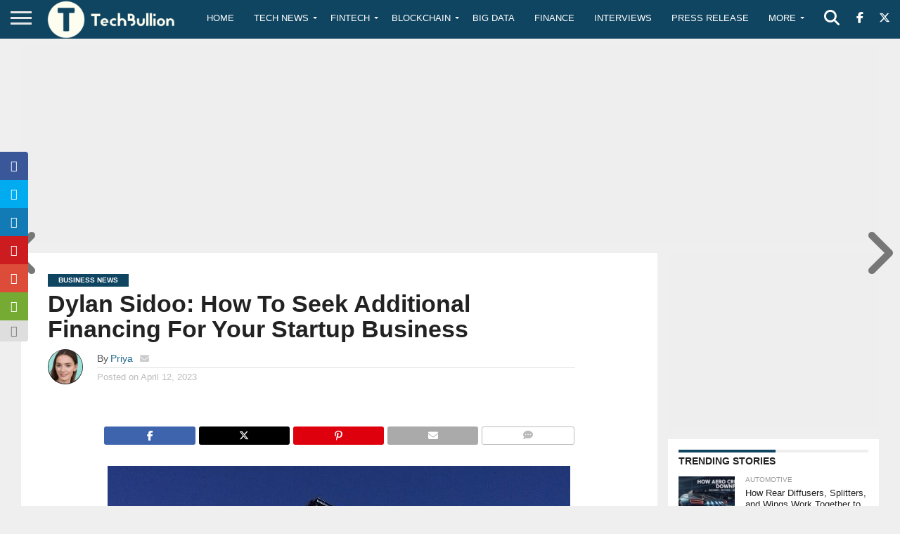

--- FILE ---
content_type: text/html; charset=utf-8
request_url: https://www.google.com/recaptcha/api2/anchor?ar=1&k=6Le0-0gkAAAAABV0s8b1QHz03eamY8EKrdT2n1Mf&co=aHR0cHM6Ly90ZWNoYnVsbGlvbi5jb206NDQz&hl=en&v=7gg7H51Q-naNfhmCP3_R47ho&size=invisible&anchor-ms=20000&execute-ms=30000&cb=wh3g41yc3d7l
body_size: 48271
content:
<!DOCTYPE HTML><html dir="ltr" lang="en"><head><meta http-equiv="Content-Type" content="text/html; charset=UTF-8">
<meta http-equiv="X-UA-Compatible" content="IE=edge">
<title>reCAPTCHA</title>
<style type="text/css">
/* cyrillic-ext */
@font-face {
  font-family: 'Roboto';
  font-style: normal;
  font-weight: 400;
  font-stretch: 100%;
  src: url(//fonts.gstatic.com/s/roboto/v48/KFO7CnqEu92Fr1ME7kSn66aGLdTylUAMa3GUBHMdazTgWw.woff2) format('woff2');
  unicode-range: U+0460-052F, U+1C80-1C8A, U+20B4, U+2DE0-2DFF, U+A640-A69F, U+FE2E-FE2F;
}
/* cyrillic */
@font-face {
  font-family: 'Roboto';
  font-style: normal;
  font-weight: 400;
  font-stretch: 100%;
  src: url(//fonts.gstatic.com/s/roboto/v48/KFO7CnqEu92Fr1ME7kSn66aGLdTylUAMa3iUBHMdazTgWw.woff2) format('woff2');
  unicode-range: U+0301, U+0400-045F, U+0490-0491, U+04B0-04B1, U+2116;
}
/* greek-ext */
@font-face {
  font-family: 'Roboto';
  font-style: normal;
  font-weight: 400;
  font-stretch: 100%;
  src: url(//fonts.gstatic.com/s/roboto/v48/KFO7CnqEu92Fr1ME7kSn66aGLdTylUAMa3CUBHMdazTgWw.woff2) format('woff2');
  unicode-range: U+1F00-1FFF;
}
/* greek */
@font-face {
  font-family: 'Roboto';
  font-style: normal;
  font-weight: 400;
  font-stretch: 100%;
  src: url(//fonts.gstatic.com/s/roboto/v48/KFO7CnqEu92Fr1ME7kSn66aGLdTylUAMa3-UBHMdazTgWw.woff2) format('woff2');
  unicode-range: U+0370-0377, U+037A-037F, U+0384-038A, U+038C, U+038E-03A1, U+03A3-03FF;
}
/* math */
@font-face {
  font-family: 'Roboto';
  font-style: normal;
  font-weight: 400;
  font-stretch: 100%;
  src: url(//fonts.gstatic.com/s/roboto/v48/KFO7CnqEu92Fr1ME7kSn66aGLdTylUAMawCUBHMdazTgWw.woff2) format('woff2');
  unicode-range: U+0302-0303, U+0305, U+0307-0308, U+0310, U+0312, U+0315, U+031A, U+0326-0327, U+032C, U+032F-0330, U+0332-0333, U+0338, U+033A, U+0346, U+034D, U+0391-03A1, U+03A3-03A9, U+03B1-03C9, U+03D1, U+03D5-03D6, U+03F0-03F1, U+03F4-03F5, U+2016-2017, U+2034-2038, U+203C, U+2040, U+2043, U+2047, U+2050, U+2057, U+205F, U+2070-2071, U+2074-208E, U+2090-209C, U+20D0-20DC, U+20E1, U+20E5-20EF, U+2100-2112, U+2114-2115, U+2117-2121, U+2123-214F, U+2190, U+2192, U+2194-21AE, U+21B0-21E5, U+21F1-21F2, U+21F4-2211, U+2213-2214, U+2216-22FF, U+2308-230B, U+2310, U+2319, U+231C-2321, U+2336-237A, U+237C, U+2395, U+239B-23B7, U+23D0, U+23DC-23E1, U+2474-2475, U+25AF, U+25B3, U+25B7, U+25BD, U+25C1, U+25CA, U+25CC, U+25FB, U+266D-266F, U+27C0-27FF, U+2900-2AFF, U+2B0E-2B11, U+2B30-2B4C, U+2BFE, U+3030, U+FF5B, U+FF5D, U+1D400-1D7FF, U+1EE00-1EEFF;
}
/* symbols */
@font-face {
  font-family: 'Roboto';
  font-style: normal;
  font-weight: 400;
  font-stretch: 100%;
  src: url(//fonts.gstatic.com/s/roboto/v48/KFO7CnqEu92Fr1ME7kSn66aGLdTylUAMaxKUBHMdazTgWw.woff2) format('woff2');
  unicode-range: U+0001-000C, U+000E-001F, U+007F-009F, U+20DD-20E0, U+20E2-20E4, U+2150-218F, U+2190, U+2192, U+2194-2199, U+21AF, U+21E6-21F0, U+21F3, U+2218-2219, U+2299, U+22C4-22C6, U+2300-243F, U+2440-244A, U+2460-24FF, U+25A0-27BF, U+2800-28FF, U+2921-2922, U+2981, U+29BF, U+29EB, U+2B00-2BFF, U+4DC0-4DFF, U+FFF9-FFFB, U+10140-1018E, U+10190-1019C, U+101A0, U+101D0-101FD, U+102E0-102FB, U+10E60-10E7E, U+1D2C0-1D2D3, U+1D2E0-1D37F, U+1F000-1F0FF, U+1F100-1F1AD, U+1F1E6-1F1FF, U+1F30D-1F30F, U+1F315, U+1F31C, U+1F31E, U+1F320-1F32C, U+1F336, U+1F378, U+1F37D, U+1F382, U+1F393-1F39F, U+1F3A7-1F3A8, U+1F3AC-1F3AF, U+1F3C2, U+1F3C4-1F3C6, U+1F3CA-1F3CE, U+1F3D4-1F3E0, U+1F3ED, U+1F3F1-1F3F3, U+1F3F5-1F3F7, U+1F408, U+1F415, U+1F41F, U+1F426, U+1F43F, U+1F441-1F442, U+1F444, U+1F446-1F449, U+1F44C-1F44E, U+1F453, U+1F46A, U+1F47D, U+1F4A3, U+1F4B0, U+1F4B3, U+1F4B9, U+1F4BB, U+1F4BF, U+1F4C8-1F4CB, U+1F4D6, U+1F4DA, U+1F4DF, U+1F4E3-1F4E6, U+1F4EA-1F4ED, U+1F4F7, U+1F4F9-1F4FB, U+1F4FD-1F4FE, U+1F503, U+1F507-1F50B, U+1F50D, U+1F512-1F513, U+1F53E-1F54A, U+1F54F-1F5FA, U+1F610, U+1F650-1F67F, U+1F687, U+1F68D, U+1F691, U+1F694, U+1F698, U+1F6AD, U+1F6B2, U+1F6B9-1F6BA, U+1F6BC, U+1F6C6-1F6CF, U+1F6D3-1F6D7, U+1F6E0-1F6EA, U+1F6F0-1F6F3, U+1F6F7-1F6FC, U+1F700-1F7FF, U+1F800-1F80B, U+1F810-1F847, U+1F850-1F859, U+1F860-1F887, U+1F890-1F8AD, U+1F8B0-1F8BB, U+1F8C0-1F8C1, U+1F900-1F90B, U+1F93B, U+1F946, U+1F984, U+1F996, U+1F9E9, U+1FA00-1FA6F, U+1FA70-1FA7C, U+1FA80-1FA89, U+1FA8F-1FAC6, U+1FACE-1FADC, U+1FADF-1FAE9, U+1FAF0-1FAF8, U+1FB00-1FBFF;
}
/* vietnamese */
@font-face {
  font-family: 'Roboto';
  font-style: normal;
  font-weight: 400;
  font-stretch: 100%;
  src: url(//fonts.gstatic.com/s/roboto/v48/KFO7CnqEu92Fr1ME7kSn66aGLdTylUAMa3OUBHMdazTgWw.woff2) format('woff2');
  unicode-range: U+0102-0103, U+0110-0111, U+0128-0129, U+0168-0169, U+01A0-01A1, U+01AF-01B0, U+0300-0301, U+0303-0304, U+0308-0309, U+0323, U+0329, U+1EA0-1EF9, U+20AB;
}
/* latin-ext */
@font-face {
  font-family: 'Roboto';
  font-style: normal;
  font-weight: 400;
  font-stretch: 100%;
  src: url(//fonts.gstatic.com/s/roboto/v48/KFO7CnqEu92Fr1ME7kSn66aGLdTylUAMa3KUBHMdazTgWw.woff2) format('woff2');
  unicode-range: U+0100-02BA, U+02BD-02C5, U+02C7-02CC, U+02CE-02D7, U+02DD-02FF, U+0304, U+0308, U+0329, U+1D00-1DBF, U+1E00-1E9F, U+1EF2-1EFF, U+2020, U+20A0-20AB, U+20AD-20C0, U+2113, U+2C60-2C7F, U+A720-A7FF;
}
/* latin */
@font-face {
  font-family: 'Roboto';
  font-style: normal;
  font-weight: 400;
  font-stretch: 100%;
  src: url(//fonts.gstatic.com/s/roboto/v48/KFO7CnqEu92Fr1ME7kSn66aGLdTylUAMa3yUBHMdazQ.woff2) format('woff2');
  unicode-range: U+0000-00FF, U+0131, U+0152-0153, U+02BB-02BC, U+02C6, U+02DA, U+02DC, U+0304, U+0308, U+0329, U+2000-206F, U+20AC, U+2122, U+2191, U+2193, U+2212, U+2215, U+FEFF, U+FFFD;
}
/* cyrillic-ext */
@font-face {
  font-family: 'Roboto';
  font-style: normal;
  font-weight: 500;
  font-stretch: 100%;
  src: url(//fonts.gstatic.com/s/roboto/v48/KFO7CnqEu92Fr1ME7kSn66aGLdTylUAMa3GUBHMdazTgWw.woff2) format('woff2');
  unicode-range: U+0460-052F, U+1C80-1C8A, U+20B4, U+2DE0-2DFF, U+A640-A69F, U+FE2E-FE2F;
}
/* cyrillic */
@font-face {
  font-family: 'Roboto';
  font-style: normal;
  font-weight: 500;
  font-stretch: 100%;
  src: url(//fonts.gstatic.com/s/roboto/v48/KFO7CnqEu92Fr1ME7kSn66aGLdTylUAMa3iUBHMdazTgWw.woff2) format('woff2');
  unicode-range: U+0301, U+0400-045F, U+0490-0491, U+04B0-04B1, U+2116;
}
/* greek-ext */
@font-face {
  font-family: 'Roboto';
  font-style: normal;
  font-weight: 500;
  font-stretch: 100%;
  src: url(//fonts.gstatic.com/s/roboto/v48/KFO7CnqEu92Fr1ME7kSn66aGLdTylUAMa3CUBHMdazTgWw.woff2) format('woff2');
  unicode-range: U+1F00-1FFF;
}
/* greek */
@font-face {
  font-family: 'Roboto';
  font-style: normal;
  font-weight: 500;
  font-stretch: 100%;
  src: url(//fonts.gstatic.com/s/roboto/v48/KFO7CnqEu92Fr1ME7kSn66aGLdTylUAMa3-UBHMdazTgWw.woff2) format('woff2');
  unicode-range: U+0370-0377, U+037A-037F, U+0384-038A, U+038C, U+038E-03A1, U+03A3-03FF;
}
/* math */
@font-face {
  font-family: 'Roboto';
  font-style: normal;
  font-weight: 500;
  font-stretch: 100%;
  src: url(//fonts.gstatic.com/s/roboto/v48/KFO7CnqEu92Fr1ME7kSn66aGLdTylUAMawCUBHMdazTgWw.woff2) format('woff2');
  unicode-range: U+0302-0303, U+0305, U+0307-0308, U+0310, U+0312, U+0315, U+031A, U+0326-0327, U+032C, U+032F-0330, U+0332-0333, U+0338, U+033A, U+0346, U+034D, U+0391-03A1, U+03A3-03A9, U+03B1-03C9, U+03D1, U+03D5-03D6, U+03F0-03F1, U+03F4-03F5, U+2016-2017, U+2034-2038, U+203C, U+2040, U+2043, U+2047, U+2050, U+2057, U+205F, U+2070-2071, U+2074-208E, U+2090-209C, U+20D0-20DC, U+20E1, U+20E5-20EF, U+2100-2112, U+2114-2115, U+2117-2121, U+2123-214F, U+2190, U+2192, U+2194-21AE, U+21B0-21E5, U+21F1-21F2, U+21F4-2211, U+2213-2214, U+2216-22FF, U+2308-230B, U+2310, U+2319, U+231C-2321, U+2336-237A, U+237C, U+2395, U+239B-23B7, U+23D0, U+23DC-23E1, U+2474-2475, U+25AF, U+25B3, U+25B7, U+25BD, U+25C1, U+25CA, U+25CC, U+25FB, U+266D-266F, U+27C0-27FF, U+2900-2AFF, U+2B0E-2B11, U+2B30-2B4C, U+2BFE, U+3030, U+FF5B, U+FF5D, U+1D400-1D7FF, U+1EE00-1EEFF;
}
/* symbols */
@font-face {
  font-family: 'Roboto';
  font-style: normal;
  font-weight: 500;
  font-stretch: 100%;
  src: url(//fonts.gstatic.com/s/roboto/v48/KFO7CnqEu92Fr1ME7kSn66aGLdTylUAMaxKUBHMdazTgWw.woff2) format('woff2');
  unicode-range: U+0001-000C, U+000E-001F, U+007F-009F, U+20DD-20E0, U+20E2-20E4, U+2150-218F, U+2190, U+2192, U+2194-2199, U+21AF, U+21E6-21F0, U+21F3, U+2218-2219, U+2299, U+22C4-22C6, U+2300-243F, U+2440-244A, U+2460-24FF, U+25A0-27BF, U+2800-28FF, U+2921-2922, U+2981, U+29BF, U+29EB, U+2B00-2BFF, U+4DC0-4DFF, U+FFF9-FFFB, U+10140-1018E, U+10190-1019C, U+101A0, U+101D0-101FD, U+102E0-102FB, U+10E60-10E7E, U+1D2C0-1D2D3, U+1D2E0-1D37F, U+1F000-1F0FF, U+1F100-1F1AD, U+1F1E6-1F1FF, U+1F30D-1F30F, U+1F315, U+1F31C, U+1F31E, U+1F320-1F32C, U+1F336, U+1F378, U+1F37D, U+1F382, U+1F393-1F39F, U+1F3A7-1F3A8, U+1F3AC-1F3AF, U+1F3C2, U+1F3C4-1F3C6, U+1F3CA-1F3CE, U+1F3D4-1F3E0, U+1F3ED, U+1F3F1-1F3F3, U+1F3F5-1F3F7, U+1F408, U+1F415, U+1F41F, U+1F426, U+1F43F, U+1F441-1F442, U+1F444, U+1F446-1F449, U+1F44C-1F44E, U+1F453, U+1F46A, U+1F47D, U+1F4A3, U+1F4B0, U+1F4B3, U+1F4B9, U+1F4BB, U+1F4BF, U+1F4C8-1F4CB, U+1F4D6, U+1F4DA, U+1F4DF, U+1F4E3-1F4E6, U+1F4EA-1F4ED, U+1F4F7, U+1F4F9-1F4FB, U+1F4FD-1F4FE, U+1F503, U+1F507-1F50B, U+1F50D, U+1F512-1F513, U+1F53E-1F54A, U+1F54F-1F5FA, U+1F610, U+1F650-1F67F, U+1F687, U+1F68D, U+1F691, U+1F694, U+1F698, U+1F6AD, U+1F6B2, U+1F6B9-1F6BA, U+1F6BC, U+1F6C6-1F6CF, U+1F6D3-1F6D7, U+1F6E0-1F6EA, U+1F6F0-1F6F3, U+1F6F7-1F6FC, U+1F700-1F7FF, U+1F800-1F80B, U+1F810-1F847, U+1F850-1F859, U+1F860-1F887, U+1F890-1F8AD, U+1F8B0-1F8BB, U+1F8C0-1F8C1, U+1F900-1F90B, U+1F93B, U+1F946, U+1F984, U+1F996, U+1F9E9, U+1FA00-1FA6F, U+1FA70-1FA7C, U+1FA80-1FA89, U+1FA8F-1FAC6, U+1FACE-1FADC, U+1FADF-1FAE9, U+1FAF0-1FAF8, U+1FB00-1FBFF;
}
/* vietnamese */
@font-face {
  font-family: 'Roboto';
  font-style: normal;
  font-weight: 500;
  font-stretch: 100%;
  src: url(//fonts.gstatic.com/s/roboto/v48/KFO7CnqEu92Fr1ME7kSn66aGLdTylUAMa3OUBHMdazTgWw.woff2) format('woff2');
  unicode-range: U+0102-0103, U+0110-0111, U+0128-0129, U+0168-0169, U+01A0-01A1, U+01AF-01B0, U+0300-0301, U+0303-0304, U+0308-0309, U+0323, U+0329, U+1EA0-1EF9, U+20AB;
}
/* latin-ext */
@font-face {
  font-family: 'Roboto';
  font-style: normal;
  font-weight: 500;
  font-stretch: 100%;
  src: url(//fonts.gstatic.com/s/roboto/v48/KFO7CnqEu92Fr1ME7kSn66aGLdTylUAMa3KUBHMdazTgWw.woff2) format('woff2');
  unicode-range: U+0100-02BA, U+02BD-02C5, U+02C7-02CC, U+02CE-02D7, U+02DD-02FF, U+0304, U+0308, U+0329, U+1D00-1DBF, U+1E00-1E9F, U+1EF2-1EFF, U+2020, U+20A0-20AB, U+20AD-20C0, U+2113, U+2C60-2C7F, U+A720-A7FF;
}
/* latin */
@font-face {
  font-family: 'Roboto';
  font-style: normal;
  font-weight: 500;
  font-stretch: 100%;
  src: url(//fonts.gstatic.com/s/roboto/v48/KFO7CnqEu92Fr1ME7kSn66aGLdTylUAMa3yUBHMdazQ.woff2) format('woff2');
  unicode-range: U+0000-00FF, U+0131, U+0152-0153, U+02BB-02BC, U+02C6, U+02DA, U+02DC, U+0304, U+0308, U+0329, U+2000-206F, U+20AC, U+2122, U+2191, U+2193, U+2212, U+2215, U+FEFF, U+FFFD;
}
/* cyrillic-ext */
@font-face {
  font-family: 'Roboto';
  font-style: normal;
  font-weight: 900;
  font-stretch: 100%;
  src: url(//fonts.gstatic.com/s/roboto/v48/KFO7CnqEu92Fr1ME7kSn66aGLdTylUAMa3GUBHMdazTgWw.woff2) format('woff2');
  unicode-range: U+0460-052F, U+1C80-1C8A, U+20B4, U+2DE0-2DFF, U+A640-A69F, U+FE2E-FE2F;
}
/* cyrillic */
@font-face {
  font-family: 'Roboto';
  font-style: normal;
  font-weight: 900;
  font-stretch: 100%;
  src: url(//fonts.gstatic.com/s/roboto/v48/KFO7CnqEu92Fr1ME7kSn66aGLdTylUAMa3iUBHMdazTgWw.woff2) format('woff2');
  unicode-range: U+0301, U+0400-045F, U+0490-0491, U+04B0-04B1, U+2116;
}
/* greek-ext */
@font-face {
  font-family: 'Roboto';
  font-style: normal;
  font-weight: 900;
  font-stretch: 100%;
  src: url(//fonts.gstatic.com/s/roboto/v48/KFO7CnqEu92Fr1ME7kSn66aGLdTylUAMa3CUBHMdazTgWw.woff2) format('woff2');
  unicode-range: U+1F00-1FFF;
}
/* greek */
@font-face {
  font-family: 'Roboto';
  font-style: normal;
  font-weight: 900;
  font-stretch: 100%;
  src: url(//fonts.gstatic.com/s/roboto/v48/KFO7CnqEu92Fr1ME7kSn66aGLdTylUAMa3-UBHMdazTgWw.woff2) format('woff2');
  unicode-range: U+0370-0377, U+037A-037F, U+0384-038A, U+038C, U+038E-03A1, U+03A3-03FF;
}
/* math */
@font-face {
  font-family: 'Roboto';
  font-style: normal;
  font-weight: 900;
  font-stretch: 100%;
  src: url(//fonts.gstatic.com/s/roboto/v48/KFO7CnqEu92Fr1ME7kSn66aGLdTylUAMawCUBHMdazTgWw.woff2) format('woff2');
  unicode-range: U+0302-0303, U+0305, U+0307-0308, U+0310, U+0312, U+0315, U+031A, U+0326-0327, U+032C, U+032F-0330, U+0332-0333, U+0338, U+033A, U+0346, U+034D, U+0391-03A1, U+03A3-03A9, U+03B1-03C9, U+03D1, U+03D5-03D6, U+03F0-03F1, U+03F4-03F5, U+2016-2017, U+2034-2038, U+203C, U+2040, U+2043, U+2047, U+2050, U+2057, U+205F, U+2070-2071, U+2074-208E, U+2090-209C, U+20D0-20DC, U+20E1, U+20E5-20EF, U+2100-2112, U+2114-2115, U+2117-2121, U+2123-214F, U+2190, U+2192, U+2194-21AE, U+21B0-21E5, U+21F1-21F2, U+21F4-2211, U+2213-2214, U+2216-22FF, U+2308-230B, U+2310, U+2319, U+231C-2321, U+2336-237A, U+237C, U+2395, U+239B-23B7, U+23D0, U+23DC-23E1, U+2474-2475, U+25AF, U+25B3, U+25B7, U+25BD, U+25C1, U+25CA, U+25CC, U+25FB, U+266D-266F, U+27C0-27FF, U+2900-2AFF, U+2B0E-2B11, U+2B30-2B4C, U+2BFE, U+3030, U+FF5B, U+FF5D, U+1D400-1D7FF, U+1EE00-1EEFF;
}
/* symbols */
@font-face {
  font-family: 'Roboto';
  font-style: normal;
  font-weight: 900;
  font-stretch: 100%;
  src: url(//fonts.gstatic.com/s/roboto/v48/KFO7CnqEu92Fr1ME7kSn66aGLdTylUAMaxKUBHMdazTgWw.woff2) format('woff2');
  unicode-range: U+0001-000C, U+000E-001F, U+007F-009F, U+20DD-20E0, U+20E2-20E4, U+2150-218F, U+2190, U+2192, U+2194-2199, U+21AF, U+21E6-21F0, U+21F3, U+2218-2219, U+2299, U+22C4-22C6, U+2300-243F, U+2440-244A, U+2460-24FF, U+25A0-27BF, U+2800-28FF, U+2921-2922, U+2981, U+29BF, U+29EB, U+2B00-2BFF, U+4DC0-4DFF, U+FFF9-FFFB, U+10140-1018E, U+10190-1019C, U+101A0, U+101D0-101FD, U+102E0-102FB, U+10E60-10E7E, U+1D2C0-1D2D3, U+1D2E0-1D37F, U+1F000-1F0FF, U+1F100-1F1AD, U+1F1E6-1F1FF, U+1F30D-1F30F, U+1F315, U+1F31C, U+1F31E, U+1F320-1F32C, U+1F336, U+1F378, U+1F37D, U+1F382, U+1F393-1F39F, U+1F3A7-1F3A8, U+1F3AC-1F3AF, U+1F3C2, U+1F3C4-1F3C6, U+1F3CA-1F3CE, U+1F3D4-1F3E0, U+1F3ED, U+1F3F1-1F3F3, U+1F3F5-1F3F7, U+1F408, U+1F415, U+1F41F, U+1F426, U+1F43F, U+1F441-1F442, U+1F444, U+1F446-1F449, U+1F44C-1F44E, U+1F453, U+1F46A, U+1F47D, U+1F4A3, U+1F4B0, U+1F4B3, U+1F4B9, U+1F4BB, U+1F4BF, U+1F4C8-1F4CB, U+1F4D6, U+1F4DA, U+1F4DF, U+1F4E3-1F4E6, U+1F4EA-1F4ED, U+1F4F7, U+1F4F9-1F4FB, U+1F4FD-1F4FE, U+1F503, U+1F507-1F50B, U+1F50D, U+1F512-1F513, U+1F53E-1F54A, U+1F54F-1F5FA, U+1F610, U+1F650-1F67F, U+1F687, U+1F68D, U+1F691, U+1F694, U+1F698, U+1F6AD, U+1F6B2, U+1F6B9-1F6BA, U+1F6BC, U+1F6C6-1F6CF, U+1F6D3-1F6D7, U+1F6E0-1F6EA, U+1F6F0-1F6F3, U+1F6F7-1F6FC, U+1F700-1F7FF, U+1F800-1F80B, U+1F810-1F847, U+1F850-1F859, U+1F860-1F887, U+1F890-1F8AD, U+1F8B0-1F8BB, U+1F8C0-1F8C1, U+1F900-1F90B, U+1F93B, U+1F946, U+1F984, U+1F996, U+1F9E9, U+1FA00-1FA6F, U+1FA70-1FA7C, U+1FA80-1FA89, U+1FA8F-1FAC6, U+1FACE-1FADC, U+1FADF-1FAE9, U+1FAF0-1FAF8, U+1FB00-1FBFF;
}
/* vietnamese */
@font-face {
  font-family: 'Roboto';
  font-style: normal;
  font-weight: 900;
  font-stretch: 100%;
  src: url(//fonts.gstatic.com/s/roboto/v48/KFO7CnqEu92Fr1ME7kSn66aGLdTylUAMa3OUBHMdazTgWw.woff2) format('woff2');
  unicode-range: U+0102-0103, U+0110-0111, U+0128-0129, U+0168-0169, U+01A0-01A1, U+01AF-01B0, U+0300-0301, U+0303-0304, U+0308-0309, U+0323, U+0329, U+1EA0-1EF9, U+20AB;
}
/* latin-ext */
@font-face {
  font-family: 'Roboto';
  font-style: normal;
  font-weight: 900;
  font-stretch: 100%;
  src: url(//fonts.gstatic.com/s/roboto/v48/KFO7CnqEu92Fr1ME7kSn66aGLdTylUAMa3KUBHMdazTgWw.woff2) format('woff2');
  unicode-range: U+0100-02BA, U+02BD-02C5, U+02C7-02CC, U+02CE-02D7, U+02DD-02FF, U+0304, U+0308, U+0329, U+1D00-1DBF, U+1E00-1E9F, U+1EF2-1EFF, U+2020, U+20A0-20AB, U+20AD-20C0, U+2113, U+2C60-2C7F, U+A720-A7FF;
}
/* latin */
@font-face {
  font-family: 'Roboto';
  font-style: normal;
  font-weight: 900;
  font-stretch: 100%;
  src: url(//fonts.gstatic.com/s/roboto/v48/KFO7CnqEu92Fr1ME7kSn66aGLdTylUAMa3yUBHMdazQ.woff2) format('woff2');
  unicode-range: U+0000-00FF, U+0131, U+0152-0153, U+02BB-02BC, U+02C6, U+02DA, U+02DC, U+0304, U+0308, U+0329, U+2000-206F, U+20AC, U+2122, U+2191, U+2193, U+2212, U+2215, U+FEFF, U+FFFD;
}

</style>
<link rel="stylesheet" type="text/css" href="https://www.gstatic.com/recaptcha/releases/7gg7H51Q-naNfhmCP3_R47ho/styles__ltr.css">
<script nonce="mWBhA9wlZolrpD6biw4KoA" type="text/javascript">window['__recaptcha_api'] = 'https://www.google.com/recaptcha/api2/';</script>
<script type="text/javascript" src="https://www.gstatic.com/recaptcha/releases/7gg7H51Q-naNfhmCP3_R47ho/recaptcha__en.js" nonce="mWBhA9wlZolrpD6biw4KoA">
      
    </script></head>
<body><div id="rc-anchor-alert" class="rc-anchor-alert"></div>
<input type="hidden" id="recaptcha-token" value="[base64]">
<script type="text/javascript" nonce="mWBhA9wlZolrpD6biw4KoA">
      recaptcha.anchor.Main.init("[\x22ainput\x22,[\x22bgdata\x22,\x22\x22,\[base64]/[base64]/[base64]/[base64]/[base64]/[base64]/[base64]/[base64]/[base64]/[base64]\\u003d\x22,\[base64]\x22,\x22w5nCssO0MsKjUMO1w65GwpzDtsKbw7jDpUQQMsOcwrpKwprDkEEkw6DDhSLCusK/wqokwp/DvyPDrzVcw7JqQMKIw7DCkUPDmcKOwqrDucO6w6UNBcOPwqMhG8KLQMK3RsKuwonDqyJZw69IaGc7F2gZXy3Dk8KAFRjDosO/[base64]/CgWHDlcOAX3plw595c0Fuw7jDm8OTw7A9wpM5w71fwq7DkBUNeF3CplUvScKpB8KzwoDDoCPCkxLCtTovY8Kowr15OxfCisOUwq3ChzbCmcOyw7PDiUl8ADjDliHDpsK3wrNRw4/[base64]/CuTR9DcOKw4Q5w5pQw6HDvzDDtzMUA8OBw6sFw4Qmw6Y/YMOzXQ/DssKrw5QvUMK1asKyA1vDu8KkFQEqw5EVw4vCtsKrYjLCncOvQ8O1aMKrc8OpWsKBNsOfwp3CqhtHwptMQ8OoOMKMw7FBw51YfMOjSsKAQcOvIMKLw5s5LVfCnEXDv8OSwrfDtMOlRcKdw6XDpcKuw5RnJ8KxFsO/w6Mbwrpvw4J7wpJgwoPDksONw4HDnX5WWcK/FMKbw51Cwr/CtsKgw5w8Wj1Rw5rDtlh9PxTCnGsOOsKYw6sGwpHCmRpPwpvDvCXDsMOCworDr8O5w4PCoMK7wrNaXMKrKyHCtsOCI8KdZcKMwoQXw5DDkFMKwrbDgU9gw5/[base64]/w5cSw77DtTvDvit8RXLDo0nDsGgTLE7DsjzCjsKRwqLCgsKVw607RsO6V8ODw5zDjSjCtVXCmh3DsAnDunfCvsOjw6Ntwqo1wrNbSBzCocO9wrXDucKiw4/[base64]/CtsOxKcKRWHVTd8OVw5RrUcKcUMOawrE5LxA+W8OXJMKJwo5/[base64]/CpQAodQQAwoEHw7vDlsOGwpgxTsO2GHJ9IsOqLcKwcsKOwqN4wpt5GcOHRGFIwobCm8Olwr7DvRB6YGPDkTJRIsKbSmXClx3DkVjCvsO2WcOGw5/Cj8OzYsOkMWrDkcOIwqZVw5YOQMORw5TDuh3CkcKJYBNxw5Adwq/CuyrDsgDCmyIZwptoYRPCv8ONwrzDq8OUYcO1wrjCngrDmCdVRTrCvAkEXVhiwrXDhMOBDMKUwqgFw5HCqH/Cs8O5NlvCtsOuwqDChkUzw55Ew7DCj0vDrcKSwrUHwp9xOyLDkDnCncK0w6onw7nChsKHwr/CrsObCQUwwpvDhxhkBWfCvsKDJcO4JMKPwqN9bsKBCcKdwokLMX1fEC1vwqjDlFPCg3w6KcO3QH/Dq8KjAHbCgsKTG8OMw6FVLE/[base64]/DvjwXMcOULXjDoMK1w60rwqxgwr/DvjNmw4LDnMONw5XDkmZIwpHDpsOiKk1qwrzCk8Kle8Khwoh6XUBVw44EwobDuU1AwpfCjiV3ahzDngnCvwnDqsKnJcKvwrsYeQLCizXDjy3CrTfDnHEOwoFawqZmw7/CgAzDhRHCj8OWWULCkkXDv8KeMcKiEyFsOUvDqVccwqfCkMK7w7rCkMOOwqbDhQLCn3DDrkrDiX3DrsK0XMOYwro7wrQjXTF3wqLCoiVCw4AGGFhFwpM3WMK4MDHCiWhiwpsrXMKHIcKMwqo/[base64]/DpU1NdhnDk8KpcsKkw5lzbMO4fMKOSg/DqcOBNRQAwobCr8KhfcOnMlPDhA3Cj8KLUcK0JsOqBcOfwpwtwq7DiVd6wqMhWsK+woXCmsKodQYcw6/ChcOhV8KDckJmwpJWdsOmwrljHcKLEMOBwqENw47DtX4TDcKOIcKCGh/DisOIX8Ozwr3CnBZPGEloOmkpBgISw6XCjydkY8KTw4HDicOUw6fDqcOPQ8OMwo7Dr8Ogw7DCrQpGWcOldgrDocOKw5ECw4zDksOrIsKoegfDgSHDh3Bjw4/CosKxw5VVPUIkHMOnOxbCmcOKwqTDsj5nJMKUcCrCgXgaw5LCssKiQybDokhjw4TCtQXCunMKKGXDl05xEVtQO8Kow4nChSzCj8K3VCAowoxgwofCsRRdQsKpF1/[base64]/Ch1PDtTEqJ8KsEgJzJsKKNMKdwqXDtsOJKFQBw5vDq8ONw49gw5fDlcKMd0rDhsKCcD/Dil8VwodPGcKrY3sfw4s4w49ZwrbDvxTDmANaw6XCvMK0w6pRBcKbwr3Dt8OFwr7Dk2TDsCxpS0jCvcOMS1o+woUCw4x+w7fDg1J9GcKXSWMuaVvCrcKAwrHDtnB/[base64]/w78mwo3DhCLCsMKdw5vDnGfDik9fGVjDucKOw7YFw5XDq2rCp8O7W8KTOcKWw6LDtcOjw5ZxwoDCn2nCk8Ouw4TDk2bCocOYdcOpFsOQMTTCqsOcN8K0FnQLwrRcw6vDjlvDiMOYw6xGwp0IXnVnw6DDvMOTwr/DkcOwwr3DpsKGw6Ibw5xFIMKWeMOFw7XCkMKIw7vDkMOVwooMw7rDmBhQf0wGX8Oow4k0w4/CtGrDuz7Dv8KYwr7DgxbCgsOtwoVPwoDDtDDDqXk3wq5ROMKPR8KcWWfDssKgwp84E8KKdz0sasKHwrZ/w5fDk3jDvMO/w68OLkxnw605VnBmw75KcMOSAnTChcKPWm/CkMK4PsKdHELCli/[base64]/CmMKQKjTCrh7DnsOffi/[base64]/Cg2/Do8OhZMOCLcOmBMO4TTR9A38Xw6VnDMK3w6DCqjgAw44dw5HDmsKBOcOGw5QGwqzDhT3DiGEWI1/Dp3PChwsFw7Ziw5V2S0TCgcOywonCq8Kqw5UTw5TDtsORw6hkw6wGa8OYIsO7McKBdcOow73CisOjw7nDrcOKBm4zNCtUwrDDhsK7CkjCpV9/FcOQYcO7w7LCgcKlMMO5B8K/wqTDhcO8wrjCjMO4PRIMw6BmwpFABcOsC8K/e8OUw5YbBMKdEWHCmn/DpsKxwr8yWwHCjBLDq8OEWMOlVsO6TMOfw6VGIsO3YTYaQinDpEbDn8KDw7Z4MVvDjhpmVz47CR8DIMOzwqTCtMO/acOnTVMsEF3CssObasOpCsKRwrkeB8OTwqd5RMKnwpk4OAIPLVQben0hV8O8NwnDr27CqU86wr1YwoPCpMOrEwgZwoVDecKTwpLCi8Ocw5/DncOCw6vDscOpB8K3wo0uwpvCjmTCmMKFYcO0XcOnFC7Dn00Lw5kTdcKGwoHCvEh7wo8JQMKyJS7Dv8ONw6ZiwqjCnkwmw6rCpndgw5jDoxogwpgbw4U5ImDCjMKmfcONwpEUw7TCs8Klw7TCmTTDrsK7csKhw5PDisKYUMOOwqvCqHLDgcOJCV/DuX0BWMOiwpjCoMKnFBJnw5dLwqc2RHUGRMODwrnDm8KGwq7ClHPCj8OXw7ZEInLCjMKRfMKewq7CuSgNwo7ChMOtwpkBHsO1wohtesKbIRnDucK7K1vDvBPCnxLDmn/[base64]/Dp8KuwrzCvgfDgcKBwr/Cg8O7wr4aw7TCsyV1dF1gwqtuWMK7bsKbYsOOwphdcinCuVPCsQnDv8KlJ1jCr8KUwpbCtgUyw73CqMKuNgPCnWRqB8KJeivDj1JSP3tZDcODLEZ9Zm/DiUXDgRPDvcKBw5/DlsOkQMOuZ3LCv8KHShVzGMKowotSCEbDjHZoHMK6wr3CqsODfcOKwq7DvWPDnMOEw5YNwq/DhXXDjMORw6xswrETwq/DlMKuO8Kkw5NnwqXDsE3DsQBIw4XDniXCmC3DucO5LMONacO/JEV4wq1mw5U0wrLDkD9bZio0w61LNcK3Ojw9wqHCpHlcHTTCtMKwbcOzwo1Ow7fCgsOtesOQw5HDr8K2aArCncKuRMOowqjDqGkRwpUww6DCs8KqTGxUwo7DmQVVw6vDsU7CnkAoS3XDv8Kfw4PCtBFxw5DDg8KxABtAwqjDjSYswq7CkXsIwq/[base64]/w6xZw4U/H8ORdxELwo9Ew7zCtMOkFV1ow6bCrWkHGsKww5vCk8Ouw5Q9Z1bCr8Knf8O5LT3DpwzDu0jCqsK6PSzDmxzCjm/DvsKcwqjDgEczJmg+VQ4+fMK0asKRw7LClknDonsKw4DCh0FFE1jDnSHDq8OcwqrCgnskeMOtwpIvw4JxwojDocKaw5E9ZMOvZwUZwplsw6XCvcKjZQwmOyg/w6dewoUvwpjCgk/CscKew5IcfcKCw5TCnFPClEzCq8OQfBfCpR92GzTDtMK3axIMZS/DlMObWjdkWsO8w71BQsOKw67Cvh3Dlkxbw5Z9OxlWw4gCen7DoWTConbDoMOKw7PCrQA1AUDCtCMQw4TDgMK0W0xsRmbDtB0oXsKWwpzDmE/DsQLDksOkworDtWzDiVvCmsK1wobCoMOlFsKgwq1lclsmQDLCk3DCtDVtwpLDo8KUUwgTOsOjwqbCvWjCmShXwpLDq1t9ccK+GFfChjbCpsKdKMKHLjbDjcO4WsKcO8O6wo/[base64]/CmA9vw6nDvgXDkj59w4XCngXCr0Elw73CjQnCgsOsIMO7dcK4wonDiETCscOZBsKJZHBIw6nDqETCr8Ozwq/DmMKeS8O1wqPDmXFvEcKQw6fDu8KeU8ORw5rClMOEAsOTwqx6w7onYzcEbsO8GcK2wpNywoAiwrxZTmVseGHDh0LDvMKrwo4Cw6smwqjDnVQEDHbClVwJI8OuN0BmeMKiJsKGwonCgcOrwr/DtUkqDMO1woPDr8OxRRLCvzIywoPCpMOPAcKofFchw4DCpRE4encfw5Qhw4YwMMOfUMK0MjHCj8KbJWDClsOMEE/ChsOBFBcIRB0jIcKXwrwxAkQuwotmOR7CoH4UB3toUE8RXB7Di8OfwqDDgMOFSMO5CE/[base64]/esOlN8OqwoXDmMK/fDNdwq5Lw5N0TX9Vw7zDohLDhBAIVcO7w5tEHkcow7zCmMK4GW/Dm0AmXjtOb8KIQsKFw7jDuMOLw5JDVcOEw7XCkcOmwrQ+dF8zS8Oow65BdMOxHA3CqQDDn30sKsO+wpvCmw1FT1Quwp/Dsn84wq7DvH8NaFgzccO+RRUGw7LCs2rDlcK6QMKmw4fDgGRMwqF4c3kyVg/CpcOjw4lbwrHDl8OZNlRPMsOfZx3CmnHDscKMRHZdDTzCu8KReBRTe2Yqw6UywqTDtTPCl8KFAMKhbRbDlMOHa3TDkMK8MgQqw6HCv0PDq8KZw4/DncK1wp81w6jClMOaegPDlHfDkH8GwoY6wpjCuyhPw4nCnzLCmgRjwpLDmDkREMOqw5TCnQrDniB6wpQKw7rClMK4w7NpHSRyC8OzIMKHL8Oewp9Zw7zCnMKfw5ofEQEHOcKpKDAHNlI6wrzDrxbCs2R4QwZlwpHDmiQEw6TCv1odw6LDuA/[base64]/DuMKMw4HDv8KoaxjDm3vDoMO6w6MZw7bDssK4wpB3w58pUWHDjW/CqXPCgMO+AcK2w68JNDfDqMOEwoR6IBPDlcKBw6TDgy/CrMOCw4fDm8OOd3goYMKuDF7Cs8O9wqEGMMOrw4N4wo4cw7vCrcOiEG7ChsK+TC8Kc8O+w6kzRnRwDE3DlgLCgHwNw5UpwqBVeDU9NMKrw5R4T3DClwfDqTNPw759Uy7CvcK8IULDj8K1YB7Cn8KGwooyV3BTZTZ/DUrCuMOnw7DDp0XCssOXaMOCwqIhwqojecOXw5Biw47DhcOaFcO1wolFwqoIPMO7HMOwwq8zMcKnNcOlwqplwrQPfyhlHGcbbcKSwq/DtDbCpVAVI0bDu8KqwrrDhsOjwrDDtsKQATImwosZIcOQIGvDqsKzw6JKw6zCl8OnV8OPwq3Drlodwr/[base64]/CnE3DqQMowp0Uw5HCi8KnVUTDs8OzAWrDnsOBGcO4WCTDjwxlw4gXwobCrCRxDMOWKEcYwpoNc8KvwpPDjhzCoUzDqibCocOPwpXCkcKAWsOCUUoCw4JUVUxkRMOAbk/Dv8KeBsKxw4VBGCHDmx4lRwDDhMKNw7MAVcKdUA1hw6EzwoJSwq5sw7fCknXCvsKLeRIjb8One8OpcsKJb1RLwojDnUBLw7MtQxbCv8OUwqdpQ09iwoQLwoPClcKYBMKLBHIVfnPCrsKESsOmXMKZcW82HE/DqcKjbsOvw4fCjQrDlHhESHXDrDQ+Y2o2w4DDnSTClz7DrFnCnMOfwpXDjsOsA8O+JsKgwpdqRUJHfcKDw7fCl8K1T8KjEFF7dMOOw7ZEw7rCsmNaw53DlMOvwqEOwoh/w4bCqS/DgkTDnG/Co8KiF8KpVQxWw5HDnXvDkjoAVgHCqCTCsMOvworDlsKAY0J9w5/[base64]/[base64]/DvcOTwpjDrUfDrQ4ZMcKRYTN4w4HDjsKxQsOAwptVw7gww5LDnCPDh8KCGMOSDwVIw6xRwpgPWXJBwrlnw6nDgUQww5QFd8OcwpzCkMOhwoBbOsOQQ1cSw503V8KNwpDDp13DnlsPCxt/woYtwpnDt8KFw7TCscKLw6XDksKDJ8KxwrzDuUUVPMKPEcK0wrh8w6vCvMOLeGbDscOEHjDCnsK1e8OVDS9/[base64]/DtcOsB8K1w7rDty/Co3XCkwVqw5HCvsKxVWrDmBgKZDXDoMOHUcOvLk7DpRnDusOXQsKINsO6w4vDrncDw6DDjMOqOgc7w67DvCPDnkEVwrZFwo7CqWx9OQ7DuzDCmDJpM3jDplLDim/[base64]/CmsKJw6FVwojCvQMAw7xGwpxFw6UNwrzDqzrDgj/Do8OkwrXCrmE6wonDgMKkZnY6w4/CpDjCkS3CgG7DlGUTwoYmw7Faw5YVQ3lwJVZQGMOcPMKBwq8kw4vCikJNcGY5w7PCuMKjB8OBABIhwrbDoMOAw4XDvsOKw5gPw6LDscK0BcKbw6bCt8OTZw4nw4/Cr2/Cm2LCjk/[base64]/DpCFgRsKAwq/CtGdwwooiBsKGw7lsD3ddQx9xRsK7Un4vZMOWwp8OVURtw5wKwrfDv8KqT8Kuw47DrTzDvcKbEcO8wpkWasKtw5puwr80VsKZS8OiSVnChmbCiljCl8KOW8O9wqNUVMKuw7QSY8O7KcKXbX7DicOMLRXCrRbDscK4bSbDgSFAw68mwo/[base64]/a8KYwpbDjcKePV7CvWTCosK5O8OdEGLDhMOpGsOrwqHCoT1mwrHCg8OESMKoT8Oqwr/CmABJSxfDiwjDtBtTw6JawovCssOwF8OTb8K3wqlxCVhdwpTCrMKlw5jCv8OTwq4mOSNoB8OvIcOmw6BhTyAgwqdHwqTCgcO0w7ouw4PDjRUkw4/CuH9OwpTDnMOvKyXDmsK0wqcQw6bDlRnCpkLDu8Kjw7lXwq/ChHjDucOSwpJUScKRZC/DqcKNwocZEcKiZcO7wplUwrN/L8Omw5A0woIqP03CpT4ow7pGU2vDnjNUOB3DnyvCkFE5wrYFw5HCgVRCQ8OEY8K/HRHCs8OawqnDklB9w5PDsMOuJ8KsGMKYIwYPwrfDtcO9H8OiwrI0woQcwrHDqA7CvGQLWXUeecOrw7s2EcONw6nCi8KKw4w1RTBpwpLDg1jDlcOjTXNcK3XCuzrDvQgIS3JMwqDCpE1yI8K8aMKPfDnChsOzw7PDvAfCqcKZCgzDgsO/wqt0w6o4WRdqVyfDtMO9NcO2V2sOC8Obw5oUwpbDmgzCnFExwo3DpcOhRMKTTEvDqGsvw4Bywq3Cn8KJdEvDul5hKsKCwp7DrMO5HsOAw63Chn/DlT4tUcKiTSldTcKwQMOnwpsZw7s+wpXCucKmw73CuU8zw53DgG9hTsOGwrc5FMO/BkoxTMOuw7bDisOmw7XCh2HCgMKcwqzDlX7Dp3nDgB7Dk8K0DQ/[base64]/wpFUwqN9Hh88fsK1aXjCkxITfsOcwqcxw4gLwoPCpSzCq8KjGHHDksKVwrJIw6YkDMOcwqDCumZfIMK+wowURlfCqwJ2w67DtR/DtcKYQ8KrEsKEBcOuw6A5w4fClcK/[base64]/CoMKXwrvDvVTCvDTCvTLCssKPw6fCikTCp8OLw5jDssOQDBkDw5BdwqceNcOeaFLDiMKhYxjDq8OqKk7CpBvDosOvN8OIZFYnwrjCswAWw7IbwqM4wqDCqjHDksKeScKpw70uWw8gK8OVG8KWI2/CsWVKw6g/Q3tqwq/CksKFe37DvDLDpMKtEX7Cp8OrbEkhFcKUworDnwl7w5zCncKNw5DCkwwOWcOHPDEdLl4Pw7wwfQVaWsKtw4pHPnVmXUnDlcO/[base64]/woBRw7zCpcOVZAUEW8K+KcKVPMKQcT5YCMOGw5vCmUnCl8OqwpMmTMKkN3JpYcOYwo7DgcOwF8K4woYUI8KSwpExZhfClm7DhMOBw49nZMKrwrQuATACwpcdI8OOR8Orw6sLaMKTHi5Lwr/Cu8KHwrZWw5PDnMOwKAnCuXTClWZOecKQw6Nww7fCi20vFEExNkQPwoMHBVhzIcOZEw0eGH/[base64]/QyDDhj3CtsOZwpnDtBkLPg4oEQLCu8OGZsKEejopwrcpKsOhw5lzFcOMNcOFwrRgNl9VwojDhMOCbj3DlMKBw5Fqw6TDo8K2w77Dl0jDpMOxwoBpHsKeYHLCncOqw5/DjTZzLMOyw5tfwrPDrxs1w7zDq8Ksw5TDrMKCw686w73CuMOqwoFMADluU3tjaQDCqWZsDkBZTyISw6Mow75YKcOPwoUQZw3CuMO9QsKNwo8ewp48w43Cs8OqfCNDc1PDvGEwwrjDvzoaw6XDu8OZa8KaCgLCq8OSIn7CrE0kRB/ClcOEw7JsfsOtwqdKw7tTw6ouwp7DhcKvS8OYwpMEw6EmasOOJsKOw47CsMKwKEZ/w4nCiFsTd0ckQcOtdXtIw6bDukDCvS1ZYsK0esKXTDPCtkvDtcOTwpbCocOyw6AjfWvClRhbwqxlVAk2B8KKfHBtBg7CrzNhTBVZU014WE4hHBrDrxIncMKBw4JSw4DCl8OwNsO8w5YBw4wkdjzCssKAwoFOORXCoRZDw5/DsMKNI8OJwoR5LMK4wpPDlsOAw5bDsxzChMKkw6hTUhHDosORTMK6AcKETQNUNjdJGhLCisKFw6jCqyrDlMOwwr99ccK+wohWEsOoYMKdNcKgKHjDqWnCscKqLjDDt8KhOBVkD8K+AC5pc8OsNyfDqMKaw5kww7TDlcKGwrsfw686wo/CvybDlkTCk8KsIsKKJRbCoMK+ImnCk8KRAsOtw6Ziw71JUUBHw6YuGyvCgcKgw7rCukVhwo4cbsKqEcO7G8K7wrU/JlNDw73DosKqLcK+w7/Cs8OzPk4US8KSw6LDocK/[base64]/DjgLDhhvDqA3CqWhhwpETdFfCp1/ChlUuKcKIw4nDj8KtCCXDhlZjw7bDucOewrAYEWLDssOuZsKgO8OiwoFOMjTCl8KHQBDDosKrL3FJF8Kuw6jCmCzDiMKLw4/Ctw/CtjY4w4nDhsKkRMK5w4bChMKjwqrCsBrDilEcP8KFSm/DlW3DpmEpJsKBNC0Twq9vDzZSBsO6wovCu8KjbMK0w43CoUkZwqgAwp/CiBHDu8OPwoRzwqrCtDnDpSPDu2tZe8OmKmTCkQnDkSjDrcOCw6Y0wr/[base64]/ClF3CqVYhelfCpnAiwqHDqEDDvcO2W2XCump4w7JeJl7DmsKSw41Jwp/CiFggQCs7woI/f8OIGTnCmsOGw6crXMKdGsK1w7c7wq1wwoV8w6/[base64]/[base64]/DvA0TwqXDmnXDmz9/[base64]/IR5PHT/ClGzDu8KmwrQ6ezdtwojDljvDl3J4MAUle8ObwoNqLkx/DsOMwrTDscO3RsO7wqNiR20/I8OLwqA1OMK3w43DjsOxKsKyCwxaw7XDu0vDlcK4fi7DtsKaCzQzw7TDp2DDhEDDoVMzwoUpwq4Ow69pwpzCnQLCmg/DiAkbw5lnw7sXw5/Cn8OIwqbCncKuQ2TDq8OgGhQ/wr9EwpA/wo9Uw7IMO2hGw6HClcKSw4bCqcKww4R7L3Uow5J8fErCnsOnwqHCscKywr0Jw4xIB31iMwR5T11Rw6ZuwpnClMKdwpTCljnDl8Kyw6vCgXhmw7JVw4dvw5XDkA/[base64]/DmHVEwqvCqU/[base64]/QsKYw73Dh8Oewp3ChihIOwHDuHbCncOnw5XDlRTCrTnCvsOcRj/DpUHDkkXCih/Dj0PDqcKjwr4CSMKaTHDDtFN2HTHCp8KDw5RAwpQPZ8Oswotgw4HCjcOew6xywq3CkcKYwrXChUPDnhtywqvDiC/CkRodSVJ+fmw1woxsWcOxwrB3w700wo3Drg/DmUBJA3dzw5HClMOlIgU5wqHDnsKtw4PCvcOPETXCncKxY2HChjLDtnbDtcOMw7XCnWlawow9Fj1qAcKFA03DiR4EUmzDjsK0wqHDlsKEURPDvsO/w4wFCcKbw4TDu8OEwqPCi8Kqa8Ogwr1Rw6NXwpXCm8KywqLDiMKGwrDDscKswo3Cn1lOUB7Di8Owd8KpAm9Uwo84wp3CmsKKw5rDpxnCmcKQwpPChlhXFWInEH7ChxLDnsOow4tEwqA/VsOOwoDCicKPwpgSw5Vhwp0Sw7crw79/UMO/[base64]/[base64]/Dk8OPesKxcMOtXsKewrfDmHfDhxkBXDAswpPDlMKcK8K+w7HChsKqNg0ASl5pB8OGVWXDh8OzK0XCmmsyeMKVwr7Du8O9w4JoZsKqL8KvwpMcw5wNeTbCjsKyw5LCjsKUTjQOw7g4woPCk8K4UcO5IMO7UMKUYsKSLGA+w6EzWHMICDPCj1F6w4/DoTxFwrwxOhdnMcOlJ8KOw7gFF8KyMjMWwpkSV8OFw60qasOrw7gLw68JBgbDh8OBw6FdG8Okw7F9acOEXSfCu0HCvkvCtB/CgCHCsw1nI8ODTcOOw7UrH0YwGMKywpXCtxY3AMKowrpqXsK8aMKAw40IwoMTw7cOw4vCsxfCh8OlfMORCsOYXHzDhMKRwqYOGXDDpC1Xw7dSwpHDj30uwrEKWRMdZRjCpAYtKcK1bsKWw658bsO1w5/Cm8KbwpwleVXCv8KSwo3CjsKxBsKmWFJobzAowq4NwqQKw6lHw6/DhhPCgcOIw5MdwrlnMMOcNADCqBpSwq3Cp8OBwq7ClCLCsx8QfsKbVcKuHcOhR8KxAFXCgCcPGwgrXUTDgRFCwoDCncK3RcKTw4lTb8O4cMO6PcK3XAtka2FQaizDr3kFw6dcw43Du3YqWsKsw5HDh8OvGsKTw5FMWBUKNMOpw4/CmxHDojPCicOqbFJOwr8bw4ZpbMOtTBvCoMOrw5rCtwDCqEJDw6nDnh3DiyPDgBxPwrDDqcOtwpkGw5ElI8KMO3jCrMKoJsODwqvDpy8EwonDj8K1Lw1BBsOFAzsYRsO/OGPCgsOPwobDqn1saEkEw4zDncO3w45OwpvDuHjClyZZwqPCqCZewpY3ESN0WBjClMKpw4zDssKow6QTQTbCoQ8Nwo5rHcOWZsOkwqHDjQIxThLCrUzDjHkJw4M7w47DtgVcL1UbasOXwoh8w6Ilw7EWw77CoDXCqwnCrsKswo3DjhM/[base64]/[base64]/Cozg9w6gwD1nDhsKmwqfCvMOaw4/[base64]/Du2HDnFRVw7oyacKffsOVaxtJwoXCsSHDn8OYMmLDszBow7DDoMO9w5MEOcK/REDCsMOpTFTDoDRhQcOme8KWwoTDgsOAUMKiPsKWCyVZw6TDisK1wp7DtcKLeybDocOIw5FyOsKMw47DqcKiwoRFFwnCr8KxDBQkUAvDmcOxw5/[base64]/[base64]/DtXDCo8OpUcOVAhkLVkXCocOlwpLDjBfCmD43wr/CvDrCssKMw6jDtcO7M8Ojw4PCrMKKVQgpM8K8woHDiWVOwqjDgGHDkcOiCHjDiA5WaUFrw47CvQrDk8KJwp7Doj1pwpcEwohSw7Y4L1nDoFnCnMK3w6vDr8OyRsKoWzs7WhjCmcKgJQ/CvE0vwrTDs3tcw5pqRHBDdhN+wobCv8KiBQMMwofCrF4Zw5gvwp/[base64]/w6Bcw4dPGBzDuQfCqMO+w5zCmG/[base64]/CvMOzJh3CvMKew5Y4d2rCkHfDhSjDlg3ChQ4Ew6/Du2R6chcBS8KtYhoCHQjCgcKMTVYFWsKFMMOPwqNGw4ILVsKZSiw3wrXCncKtMAzDl8OFK8KWw4JpwqQaUgh1wq3CjDjDkgdgw519w7QFA8KswoEOSHTChsK/OA8pw5TDjsOYwo/DksOgw7HDhGPDnwnDowvDp3fDvMKFenXDqFcBAsK9w7Rnw7DCsWfDhMO0NFbDikLDu8OcbMOoNsKnw5nCl3wOw40/[base64]/w64QR8Oyw7Yhw4lHUMOqSj/CisKbwr4+wpXCicKQJcKvwqZqEcKTDXfDnGbChWjCr1pVw6ovRC96KwfDhCAkN8OTwrBrw4DDv8O6wp7ChUtEC8KIX8OxASV6A8Opwp0+w7PCuG9IwpZsw5BOwrbCvkByeBorLsKRwqbCqD/ChcKnwoHCoQ7CkGfDoH8xwpnDtRJjwqDDtmoPT8OjOU9zPsKlQcOTNybDk8OKNcKXwrDCicKsN0kQwqJoSUpSwqd7wrnDlcOUw5nCkSjDvMKNwrZNRcO/[base64]/[base64]/[base64]/DicOEwr7ChcKwIsKbwr/Dhj/Ds8KNwqdUW8KWFQ5Hwq7CpcKuwonCphjCmXpXw7rDvkoqw7tHwrjCsMOgL1PCp8OEw5JNwrTChWgncD7CkynDkcKVw7PCucKVGMK1w6ZEAMOewqjCocKrXhnDpg/Cs3FIwqbCgFHCnMO6WS9dLRzClsOcH8OhZyTDgHPCvsOVwq1Wwq3CiyfCpVssw63CvW/CnB7CncOLWMK5wp3Cg0IWJDDDqWkdG8O8Y8OKU2AJBGvDnlwbSQfCl2R9w7JVw5DCscOOWcKuwofChcKEw4nCpEJhcMKYHWrDtCV5woXDmMKIXm0tXsKrwoBmw7AiAgHDusKTYMO+UUTCoR/DuMKfw5ZaaGwnVEhjw5pbw7p1wpHDmcKdw7XClxjCuV9TSsKlw4APACPCkcOlwqJdLCZlwr8RfMK6QxfCtQECw5jDtg3CpnI7Yl8OGT7CtQItwpHCqMOqIRRcJ8KfwqZIdcK4w7fDtUQQPFQxXcOmfcKxwp/Do8OMwokuw67DnirDosKOwogZw60tw5whcjPCqVh2wprCq1HDqsOVTMKEwqZkwqbDocKMd8OjT8KHwod+WG/Csjh3fMOpSMKGRsO6wq0oFTDChsOEFMOuw6rDtcO9w4omGzcow5zClMK7f8OcwpcjdFDDmwLCnMO+B8OxBEQvw6nDusKgw6oBXMKbwr5YNcO3w69VJsK6w6VeUcKDSwspwr9uwpXCmcKAwqjChMK6SsOZwp3Dngxhw7rCoUzClcKsIcK/C8OLwr0LKMKFWcKBw5kiEcO2w5DCp8O5dWoewqtOD8OPwpwaw5R5wrfDihTCtFjCnMK8wrPCrsKYwpLCowLCmsKIw7fCrsOwTMO3QiwoOkJ1GlDDl2ILw47CjVvDt8OwVA4PdsKiFCzDgx/Ci0nDqcOVKsKtYhjCqMKTZSHCnMOzNcOMTG3CqAXDvSTDoE5+XMOpwoNCw4rCoMOqw73Dk13ChkxINhwMMU9eAMKPDkN5w5/DnsOIUCk3LMOOABgawoPCvcOKwpp7w6rDrSHDryLCpcOUBCfDqgksFkUKeAgww50Tw77CnSHCvsKww67Du3QLwoXDvUcRw7fDiwgAIBjDqFjDlMKLw4ABw4XCncO2w7/[base64]/Dr8O0w6tGwpFuD8OwcS7DpgbCtsKSw7hhZ1zDjcOMwpgnaMODwqPCtcKjKsOtwrvCggQVwpnDlhdTHcKpwqTCkcO1YsKlLMKOw6A4V8K7woFlXMOqwpLDsRvCosOdGETCssOqRsOmEsKEw5bDksORSgTDi8OZwobCtcO+YsK4w6/DjcKGw5NPwr4WITMYw7xoSmswZwfDrkzDgsO6P8KsfsOUw7ctGcOrOsKTw4Uuwo3CtsKgwrPDjR/DqcOqfMK7YD1uTRjCu8OgBcOIw7/DtcKQwo5qw5bDmAsmLBTCgTQyYUYSFnIEw5YXFcOiwoosI1/CvQPChcKewop1wo0xCMOSFBLDpU0ULcKSXB8FwojCocOgNMOIe01yw41eMC7Ch8Kcai/DiRRrw6vDucOfw6kkw5vDu8KZUsOcdV/DpXPCr8O3w67Ci0g3wq7DsMOVwqzDojcCwqt4w7UFXMK6I8KIwqLDvWQPw4huwq/Dqw52wqTDqcORBAzDh8OJCcO5KSBKCXHCmBROwp/DhcK/[base64]/[base64]/DlcOxScKfeMK/Fwcew5V/wrgnHMOPw5/[base64]/DiiDCgFbDnsOqw7LDhjTDtEPCi8OHeUdmw6bCpsKdwoDChcKOUMKcwqgUECTDmTkNwoXDoWITW8KIbcKkVQbCoMOwB8O8XsKvwq9Dw5rCnX/CqMOJccKRf8KhwoghIMKiw4RCwpzChcOmSGsrecK7woo+eMK6K3nDgcOAwqdbQsOYw4XCmz/CphpgwporwrYlVMKHd8KpAgrDggNbdsK6w4vDksK+w6rDosKiw7/Dg2/Cjj3CgMK0wpfDgcKCwqHCh3HChsKdL8KbNSbDrcKww7DCrsO9wqjDnMO9wr8yMMOOwr9hEFQCwqhywoALNMO5woDDp03DgMKIw7HCs8ONMXlkwosBwpnCjMK3woUVHcK5EXjDnsOiw63CssODwp3CrDjDngPCocORw4/Dq8OswrgKwrBILcORwp0/woNTWsOAwq0eRcK0w4JJbMODwoZYw6Bmw63CohnDkjrCu3TCu8ODNsKFw5dwwpjDtcK+L8OlAzInK8KuGzJfbsODKMOPFcKuDcOEw4bDr3zDmcKMw4HCoyzDvxUCejvCgygVw6xyw6Mzwp/CkjzDrE7Co8K1EsK3w7dCwqvCrcKiw4HDsTldUMK+YsO9w7jDosKiLzVJegfCg1RTworDpndBw6fCrETCuFxSw54wKH/[base64]/[base64]/[base64]/DtGBiw6DCjcO7JGzDmW/CoMKbB2xtw4TCkcOww7YLwrHCrcOIwrokwqA\\u003d\x22],null,[\x22conf\x22,null,\x226Le0-0gkAAAAABV0s8b1QHz03eamY8EKrdT2n1Mf\x22,0,null,null,null,1,[21,125,63,73,95,87,41,43,42,83,102,105,109,121],[-1442069,639],0,null,null,null,null,0,null,0,null,700,1,null,0,\[base64]/tzcYADoGZWF6dTZkEg4Iiv2INxgAOgVNZklJNBoZCAMSFR0U8JfjNw7/vqUGGcSdCRmc4owCGQ\\u003d\\u003d\x22,0,1,null,null,1,null,0,0],\x22https://techbullion.com:443\x22,null,[3,1,1],null,null,null,1,3600,[\x22https://www.google.com/intl/en/policies/privacy/\x22,\x22https://www.google.com/intl/en/policies/terms/\x22],\x22q6eO4aelQRZBBUnQNewVyxpGEuJJrospzaqIu3tZCbU\\u003d\x22,1,0,null,1,1766946028154,0,0,[30,65,60,196],null,[12,203,64,33,125],\x22RC-INzUbVpDQMJtgQ\x22,null,null,null,null,null,\x220dAFcWeA5PDi3Im3O4TXNZ6OTuTCvbyC74nzrs9cpGBZSjhqpwVmpGIomQhcQibVy49_5WXkPbsNC-loGaDKrKMf5gwk20Ju8FWA\x22,1767028827928]");
    </script></body></html>